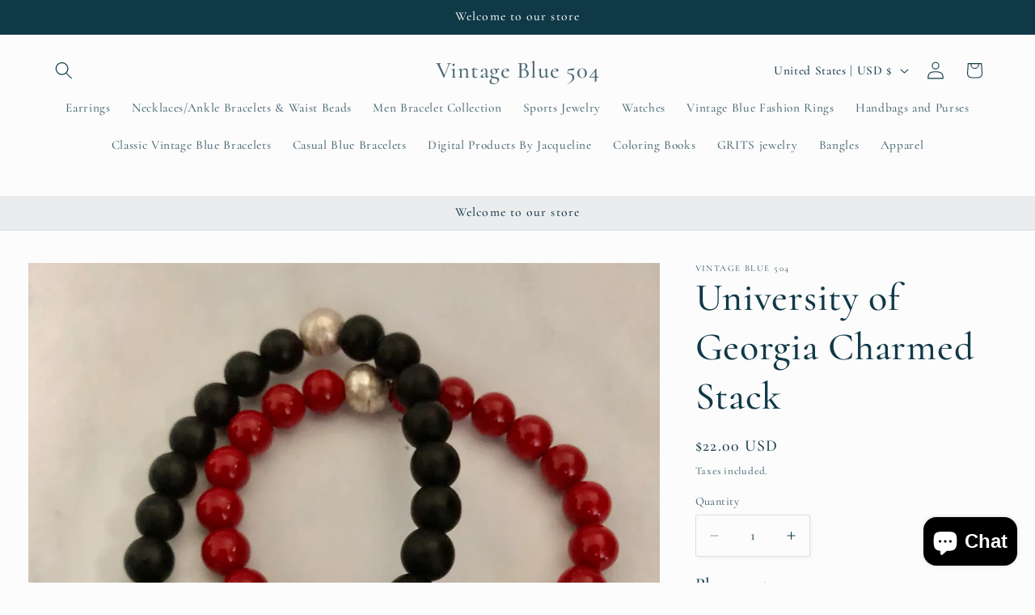

--- FILE ---
content_type: text/javascript;charset=UTF-8
request_url: https://www.artshiney.com/papi/shopify/js/customize-button.js?v=1&shop=vintage-blue-504.myshopify.com
body_size: 7849
content:

window.ArtShiney= window.ArtShiney || {};
window.ArtShiney.CustomizeProduct = (function () {

    var URL = "https://vintage-blue-504.myshopify.com/pages/you-can-design-this-jewelry";
    var BUTTON_ID = "ArtShiney-customizable-button";
    var BUTTON_TEXT = "Customize";
    var IS_CUSTOMIZE_ABLE = "true"
    var HANDLES = [{"customizable":false,"greetingId":1,"handler":"fashion-personality-punk-style-geometric-triangle-design-anklet"},{"customizable":false,"greetingId":1,"handler":"exquisite-and-dazzling-beach-style-inlaid-round-diamond-all-match-anklet"},{"customizable":false,"greetingId":1,"handler":"exquisite-fashion-matching-pearl-number-8-beaded-double-chain-design-anklet"},{"customizable":true,"fontTextCustomizeInfo":{"fontInfos":[{"fontName":"Arial","uid":"cofont1"},{"fontName":"lucida handwriting","uid":"cofont2"},{"fontName":"Italianno-Regular","uid":"cofont4"},{"fontName":"Georgia","uid":"cofont5"},{"fontName":"VNI-Brush","uid":"cofont6"},{"fontName":"CommercialScript BT","uid":"cofont7"},{"fontName":"AlexBrush","uid":"cofont8"},{"fontName":"CAI978","uid":"cofont9"},{"fontName":"DisneyPark","uid":"cofont10"},{"fontName":"Doctor Soos Bold","uid":"cofont11"},{"fontName":"Script MT Bold","uid":"cofont12"},{"fontName":"Scriptina","uid":"cofont14"},{"fontName":"Autumn Chant","uid":"cofont15"}],"handle":"delicate-and-elegant-customizable-name-minimalist-necklace","printAreas":[{"attributeName":"Name engraving ","maxTextNum":18,"name":"Name engraving ","required":true,"type":1}]},"handler":"delicate-and-elegant-customizable-name-minimalist-necklace"},{"customizable":true,"fontTextCustomizeInfo":{"fontInfos":[{"fontName":"Arial","uid":"cofont1"},{"fontName":"lucida handwriting","uid":"cofont2"},{"fontName":"Italianno-Regular","uid":"cofont4"},{"fontName":"Georgia","uid":"cofont5"},{"fontName":"VNI-Brush","uid":"cofont6"},{"fontName":"Prompt","uid":"cofont29"},{"fontName":"Syne","uid":"cofont30"},{"fontName":"Caroline","uid":"cofont32"}],"handle":"hollow-heart-customizable-name-design-light-luxury-unique-necklace","printAreas":[{"attributeName":"Name engraving - Left ","maxTextNum":18,"name":"Name engraving - Left ","required":true,"type":1},{"attributeName":"Name engraving - Right","maxTextNum":18,"name":"Name engraving - Right","required":true,"type":1}]},"handler":"hollow-heart-customizable-name-design-light-luxury-unique-necklace"},{"customizable":true,"fontTextCustomizeInfo":{"fontInfos":[{"fontName":"Arial","uid":"cofont1"},{"fontName":"lucida handwriting","uid":"cofont2"},{"fontName":"Italianno-Regular","uid":"cofont4"},{"fontName":"Georgia","uid":"cofont5"},{"fontName":"VNI-Brush","uid":"cofont6"},{"fontName":"CommercialScript BT","uid":"cofont7"},{"fontName":"AlexBrush","uid":"cofont8"},{"fontName":"CAI978","uid":"cofont9"},{"fontName":"DisneyPark","uid":"cofont10"},{"fontName":"Doctor Soos Bold","uid":"cofont11"},{"fontName":"Script MT Bold","uid":"cofont12"},{"fontName":"Scriptina","uid":"cofont14"},{"fontName":"Autumn Chant","uid":"cofont15"},{"fontName":"BarbieFont","uid":"cofont16"}],"handle":"customizable-name-design-classic-fashion-necklace","printAreas":[{"attributeName":"Name engraving","maxTextNum":18,"name":"Name engraving","required":true,"type":1}]},"handler":"customizable-name-design-classic-fashion-necklace"},{"customizable":true,"fontTextCustomizeInfo":{"fontInfos":[{"fontName":"Arial","uid":"cofont1"},{"fontName":"lucida handwriting","uid":"cofont2"},{"fontName":"Italianno-Regular","uid":"cofont4"},{"fontName":"Georgia","uid":"cofont5"},{"fontName":"VNI-Brush","uid":"cofont6"},{"fontName":"CommercialScript BT","uid":"cofont7"},{"fontName":"AlexBrush","uid":"cofont8"},{"fontName":"CAI978","uid":"cofont9"},{"fontName":"DisneyPark","uid":"cofont10"},{"fontName":"Doctor Soos Bold","uid":"cofont11"},{"fontName":"Script MT Bold","uid":"cofont12"},{"fontName":"Scriptina","uid":"cofont14"},{"fontName":"Autumn Chant","uid":"cofont15"},{"fontName":"BarbieFont","uid":"cofont16"}],"handle":"exquisite-and-unique-necklace-with-customizable-name-design","printAreas":[{"attributeName":"Name engraving - Left","maxTextNum":18,"name":"Name engraving - Left","required":true,"type":1},{"attributeName":"Name engraving - Right    ","maxTextNum":18,"name":"Name engraving - Right    ","required":true,"type":1}]},"handler":"exquisite-and-unique-necklace-with-customizable-name-design"},{"customizable":true,"fontTextCustomizeInfo":{"fontInfos":[{"fontName":"Arial","uid":"cofont1"},{"fontName":"lucida handwriting","uid":"cofont2"},{"fontName":"Italianno-Regular","uid":"cofont4"},{"fontName":"Georgia","uid":"cofont5"},{"fontName":"VNI-Brush","uid":"cofont6"},{"fontName":"CommercialScript BT","uid":"cofont7"},{"fontName":"AlexBrush","uid":"cofont8"},{"fontName":"CAI978","uid":"cofont9"},{"fontName":"DisneyPark","uid":"cofont10"},{"fontName":"Doctor Soos Bold","uid":"cofont11"},{"fontName":"Script MT Bold","uid":"cofont12"},{"fontName":"Scriptina","uid":"cofont14"},{"fontName":"Autumn Chant","uid":"cofont15"},{"fontName":"BarbieFont","uid":"cofont16"}],"handle":"cross-with-hollow-heart-shape-customizable-name-design-light-luxury-unique-necklace","printAreas":[{"attributeName":"Name engraving","maxTextNum":18,"name":"Name engraving","required":true,"type":1}]},"handler":"cross-with-hollow-heart-shape-customizable-name-design-light-luxury-unique-necklace"},{"customizable":true,"fontTextCustomizeInfo":{"fontInfos":[{"fontName":"Arial","uid":"cofont1"},{"fontName":"lucida handwriting","uid":"cofont2"},{"fontName":"Italianno-Regular","uid":"cofont4"},{"fontName":"Georgia","uid":"cofont5"},{"fontName":"VNI-Brush","uid":"cofont6"},{"fontName":"CommercialScript BT","uid":"cofont7"},{"fontName":"AlexBrush","uid":"cofont8"},{"fontName":"CAI978","uid":"cofont9"},{"fontName":"DisneyPark","uid":"cofont10"},{"fontName":"Doctor Soos Bold","uid":"cofont11"},{"fontName":"Script MT Bold","uid":"cofont12"},{"fontName":"Scriptina","uid":"cofont14"},{"fontName":"Autumn Chant","uid":"cofont15"},{"fontName":"BarbieFont","uid":"cofont16"}],"handle":"customizable-name-design-elegant-bracelet","printAreas":[{"attributeName":"Name engraving","maxTextNum":18,"name":"Name engraving","required":true,"type":1}]},"handler":"customizable-name-design-elegant-bracelet"},{"customizable":true,"fontTextCustomizeInfo":{"fontInfos":[{"fontName":"Arial","uid":"cofont1"},{"fontName":"lucida handwriting","uid":"cofont2"},{"fontName":"Italianno-Regular","uid":"cofont4"},{"fontName":"Georgia","uid":"cofont5"},{"fontName":"VNI-Brush","uid":"cofont6"},{"fontName":"CommercialScript BT","uid":"cofont7"},{"fontName":"AlexBrush","uid":"cofont8"},{"fontName":"CAI978","uid":"cofont9"},{"fontName":"DisneyPark","uid":"cofont10"},{"fontName":"Doctor Soos Bold","uid":"cofont11"},{"fontName":"Script MT Bold","uid":"cofont12"},{"fontName":"Scriptina","uid":"cofont14"},{"fontName":"Autumn Chant","uid":"cofont15"}],"handle":"trendy-personality-round-card-can-be-customized-name-design-simple-wind-bracelet","printAreas":[{"attributeName":"Name engraving ","maxTextNum":18,"name":"Name engraving ","required":true,"type":1}]},"handler":"trendy-personality-round-card-can-be-customized-name-design-simple-wind-bracelet"}]
    var UploadFileApiUrl = "https://f.artshiney.com/file/upload"
    var ShopId = "9725"
    const blankProductPrintAreaTypeEnum = { 'IMAGE_SELECT': { 'text': '图片选择', 'value': 3 },
        'IMAGE_UPLOAD': { 'text': '图片上传', 'value': 2 },
        'TEXT_INPUT': { 'text': '文本输入', 'value': 1 },
        'TEXT_SELECT': { 'text': '文本选择', 'value': 4 }}
    // 输入框类型
    var INPUT_TYPE_INPUT = 1
    var INPUT_TYPE_TEXTAREA = 2

    var CustomizeProduct = {};

    CustomizeProduct.init = function () {
        var productHandle = CustomizeProduct.ProductUtil.findHandle();
        if (!productHandle) {
            warn("Could not find handle");
            return;
        }
        productHandle = decodeURI(productHandle)
        warn("handle:" + productHandle)
        // is product customizable
        var currentHandlerInfo = null
        for (const handle of HANDLES) {
            if(handle.handler === productHandle){
                currentHandlerInfo = handle
            }
        }
        if(!currentHandlerInfo){
            warn("Could not find handle");
            return
        }
        if(window.ArtShineyCustomizeProductDone){
            return
        }
        window.ArtShineyCustomizeProductDone = true
        // is customizable
        var isCustomizableHandler = currentHandlerInfo.customizable
        // is product have printareas
        var isCustomizeRun = false
        if(currentHandlerInfo.fontTextCustomizeInfo){
            // init text customize
            CustomizeProduct.Run.fontTextCustomizeRun(currentHandlerInfo.fontTextCustomizeInfo.printAreas, currentHandlerInfo.fontTextCustomizeInfo.fontInfos)
            isCustomizeRun = true
        }
        if(currentHandlerInfo.projectModeCustomizeInfo){
            CustomizeProduct.Run.projectModeCustomizeRun(currentHandlerInfo.projectModeCustomizeInfo.imageAreaInfo)
            isCustomizeRun = true
        }



        if(isCustomizableHandler && !isCustomizeRun){
            CustomizeProduct.ProductUtil.getProduct(productHandle, function (err, product) {
                if (err || !product) {
                    warn("Error while getting product");
                    return;
                }
                // init other customize
                CustomizeProduct.Run.customizeRun(product);
            })
        }

        // greeting Card
        // if(currentHandlerInfo.greetingId){
        //     for (const greetingcardinfo of GREETING_CARD_INFOS) {
        //         if(greetingcardinfo.id === currentHandlerInfo.greetingId){
        //             CustomizeProduct.Run.greetingCardRun(greetingcardinfo)
        //         }
        //     }
        // }

    };

    CustomizeProduct.FetchUtil = {
        uploadFile: function(fileEle,  textEle, hiddenEle, processEle){
            return function (){
                processEle.value = 0
                if (!fileEle.files.length){
                    hiddenEle.removeAttribute("value")
                    return
                }
                var fileObj = fileEle.files[0];
                if (fileObj.size > 10 * 1024 * 1024) {
                    CustomizeProduct.EleUtil.setHtml(textEle, "Maximum file size 10 MB")
                    alert('Maximum file size 10 MB')
                    return
                }
                CustomizeProduct.EleUtil.setHtml(textEle, "Please wait for the image to upload completely before adding it to the shopping cart.")
                processEle.style.display = 'block'
                var form = new FormData();
                form.append("file", fileObj);
                form.append("shopId", ShopId);
                xhr = new XMLHttpRequest();
                xhr.open("post", UploadFileApiUrl, true);
                xhr.upload.onprogress = function(event) {
                    if (event.lengthComputable) {
                        processEle.value = (event.loaded / event.total) * 100
                    }
                }
                // request success
                xhr.onload = function(evt){
                    var data = JSON.parse(evt.target.responseText);
                    console.log(data)
                    if(data.code === '00200') {
                        warn("Upload File success");
                        CustomizeProduct.EleUtil.setHtml(textEle, "Upload successful")
                        hiddenEle.setAttribute("value", data.data)
                        processEle.value = 100
                    }else{
                        warn("Upload File fail, msg:" + data.msg);
                        CustomizeProduct.EleUtil.setHtml(textEle, "Upload fail")
                    }
                };
                // request error
                xhr.onerror =  function(evt){
                    warn("Upload File fail, err:" + evt)
                    CustomizeProduct.EleUtil.setHtml(textEle, "Upload fail")
                };



                xhr.send(form);
            }
        }
    }

    CustomizeProduct.ProductUtil = {
        findHandle: function () {
            var nodeList = document.querySelectorAll("link[type='application/json+oembed']");
            var linkElements = Array.prototype.slice.call(nodeList);

            var srcAttributes = linkElements.map(function (link) {
                return link.getAttribute("src");
            });

            srcAttributes = srcAttributes.filter(function (attribute) {
                return !!attribute;
            });

            var links = srcAttributes.concat([location.pathname]);

            for (var i = 0; i < links.length; i++) {
                var match = CustomizeProduct.Regex.productHandleRegex.exec(links[i]);
                if (match) {
                    return match[1];
                }
            }
        },
        getProduct: function (handle, callback) {
            var jsonProduct;
            if (window.json_product) {
                jsonProduct = window.json_product;
                if (jsonProduct && jsonProduct.tags && jsonProduct.variants) {
                    return callback && callback(null, jsonProduct);
                }
            }

            var script = document.getElementById("ProductJson-product-template");
            if (script) {
                try {
                    jsonProduct = JSON.parse(script.innerText);
                    if (jsonProduct && jsonProduct.tags && jsonProduct.variants) {
                        return callback && callback(null, jsonProduct);
                    }
                } catch (e) {
                    console.log(e);
                }
            }

            fetch("/products/" + handle + ".json")
                .then(function (response) {
                    return response.json();
                })
                .then(function (value) {
                    var product = value.product;
                    if (product && product.tags && product.variants) {
                        callback && callback(null, product);
                    } else {
                        callback && callback(true);
                    }
                }, callback)
        },
    };

    CustomizeProduct.Run = {
        fontTextCustomizeRun: function(printAreaInfos, fontInfos){
            // add font style
            const head = document.getElementsByTagName('head')[0];
            const link = document.createElement('link');
            link.rel = 'stylesheet';
            link.type = 'text/css';
            link.href = 'https://www.artshiney.com/papi/shopify/css/fonts.css?host='+window.location.host;
            link.media = 'all';
            head.appendChild(link);

            // get add to cart button
            var addToCartButton = CustomizeProduct.ButtonUtil.getAddToCarTButton();
            if (!addToCartButton) {
                warn("Could not find cart button");
                return null;
            }



            // new container div
            var containerEle = document.createElement("div")
            if(addToCartButton.closest("form")){
                addToCartButton.closest("form").prepend(containerEle)
            }else{
                addToCartButton.parentElement.prepend(containerEle)
            }

            var customizeBtn = addToCartButton.cloneNode(true);
            // customizeBtn.innerText = BUTTON_TEXT;
            // if (customizeBtn.tagName.toLowerCase() === "input") {
            //     customizeBtn.setAttribute("value", BUTTON_TEXT);
            // }
            customizeBtn.removeAttribute("data-action");
            customizeBtn.removeAttribute("data-add-to-cart");
            customizeBtn.style.marginTop = "10px";
            addToCartButton.parentNode.appendChild(customizeBtn);
            if (addToCartButton) {
                warn("hidden add to cart button")
                addToCartButton.style.setProperty('display', 'none', 'important');
            }
            customizeBtn.addEventListener("click", function(event){
                event && event.preventDefault();
                for (let printAreaInfo of printAreaInfos) {
                    if(printAreaInfo.required){
                        var c =printAreaInfo.inputEle
                        if(c){

                            if(!c.value){
                                alert(`${printAreaInfo.name} is required`)
                                return
                            }
                        }
                    }

                }

                // customizeBtn.style.display = "none"
                // addToCartButton.style.display = "block"
                addToCartButton.click()
            })

            for (let printAreaInfo of printAreaInfos) {
                let ele = CustomizeProduct.EleUtil.newPrintAreaEle(printAreaInfo, fontInfos);
                containerEle.append(ele)
            }


            // hide buy and pay button
            var buyButton = CustomizeProduct.ButtonUtil.getBuyButton();
            var payButton = CustomizeProduct.ButtonUtil.getPayButton();
            if(buyButton){
                warn("hidden buy button")
                buyButton.style.display = "none";
            }
            if(payButton){
                warn("hidden pay button")
                payButton.style.display = "none";
            }
        },
        projectModeCustomizeRun: function(imageAreaInfo){


            // get add to cart button
            var addToCartButton = CustomizeProduct.ButtonUtil.getAddToCarTButton();
            if (!addToCartButton) {
                warn("Could not find cart button");
                return null;
            }
            // new container div
            var containerEle = document.createElement("div")
            if(addToCartButton.closest("form")){
                addToCartButton.closest("form").prepend(containerEle)
            }else{
                addToCartButton.parentElement.prepend(containerEle)
            }

            var customizeBtn = addToCartButton.cloneNode(true);
            // customizeBtn.innerText = BUTTON_TEXT;
            // if (customizeBtn.tagName.toLowerCase() === "input") {
            //     customizeBtn.setAttribute("value", BUTTON_TEXT);
            // }
            customizeBtn.removeAttribute("data-action");
            customizeBtn.removeAttribute("data-add-to-cart");
            customizeBtn.style.marginTop = "10px";
            addToCartButton.parentNode.appendChild(customizeBtn);
            if (addToCartButton) {
                warn("hidden add to cart button")
                addToCartButton.style.setProperty('display', 'none', 'important');
            }
            customizeBtn.addEventListener("click", function(event){
                event && event.preventDefault();
                var c =containerEle.querySelector(`input[name=properties\\[${imageAreaInfo.attributeName}\\]]`)
                if(c){
                    if(!c.value){
                        alert("You haven't uploaded any pictures yet")
                        return
                    }
                }
                // customizeBtn.style.display = "none"
                // addToCartButton.style.display = "block"
                addToCartButton.click()
            })

            let ele = CustomizeProduct.EleUtil.newImageEle(imageAreaInfo);
            containerEle.append(ele)



            // hide buy and pay button
            var buyButton = CustomizeProduct.ButtonUtil.getBuyButton();
            var payButton = CustomizeProduct.ButtonUtil.getPayButton();
            if(buyButton){
                warn("hidden buy button")
                buyButton.style.setProperty('display', 'none', 'important');
            }
            if(payButton){
                warn("hidden pay button")
                payButton.style.setProperty('display', 'none', 'important')
            }
        },
        customizeRun: function(product){


            var addToCartButton = CustomizeProduct.ButtonUtil.getAddToCarTButton();
            if (!addToCartButton) {
                warn("Could not find cart button");
                return null;
            }
            var buyButton = CustomizeProduct.ButtonUtil.getBuyButton();
            var payButton = CustomizeProduct.ButtonUtil.getPayButton();

            var customizeBtn = addToCartButton.cloneNode(false);
            customizeBtn.innerText = BUTTON_TEXT;
            if (customizeBtn.tagName.toLowerCase() === "input") {
                customizeBtn.setAttribute("value", BUTTON_TEXT);
            }
            customizeBtn.setAttribute("id", BUTTON_ID);
            customizeBtn.setAttribute("name", BUTTON_ID);
            customizeBtn.setAttribute("type", "button");
            customizeBtn.removeAttribute("data-action");
            customizeBtn.removeAttribute("data-add-to-cart");
            customizeBtn.style.marginTop = "10px";
            addToCartButton.parentNode.appendChild(customizeBtn);
            if(addToCartButton){
                warn("hidden add to cart button")
                addToCartButton.style.display = "none";
            }
            if(buyButton){
                warn("hidden buy button")
                buyButton.style.display = "none";
            }
            if(payButton){
                warn("hidden pay button")
                payButton.style.display = "none";
            }

            customizeBtn.setAttribute("visible", "");
            CustomizeProduct.ButtonUtil.applyEventListener(customizeBtn, product);
        },
        greetingCardRun: function(greetingCard){
            // get add to cart button
            var addToCartButton = CustomizeProduct.ButtonUtil.getAddToCarTButton();
            if (!addToCartButton) {
                warn("Could not find cart button");
                return null;
            }
            var eleHeight = "40px"



            // new container div
            var containerEle = document.createElement("div")
            containerEle.style.display = "flex"
            containerEle.style.marginBottom = "20px"
            addToCartButton.parentElement.prepend(containerEle)

            // title
            var titleEle = document.createElement("h2")
            titleEle.innerHTML = "Greeting Card"
            addToCartButton.parentElement.prepend(titleEle)

            // knife Image
            var knifeImageEle = document.createElement("img");
            knifeImageEle.src = greetingCard.knifeImageUrl
            knifeImageEle.style.width = "40%"
            knifeImageEle.addEventListener("click", ()=>{
                CustomizeProduct.EleUtil.showBigImage(greetingCard.knifeImageUrl)
            })
            containerEle.append(knifeImageEle)

            // printArea container
            var printAreaContainerEle = document.createElement("div")
            printAreaContainerEle.style.width = "60%"
            printAreaContainerEle.style.marginLeft = "5px"

            containerEle.append(printAreaContainerEle)

            // printArea ele
            for (const printArea of greetingCard.printAreas) {
                var inputEle = null;
                if(printArea.inputType === INPUT_TYPE_INPUT){
                    inputEle = document.createElement("input")
                    inputEle.style.height = eleHeight
                    inputEle.style.lineHeight = eleHeight
                    inputEle.setAttribute("placeholder", `Please enter ${printArea.name}`)
                    printAreaContainerEle.append(inputEle)
                }
                if(printArea.inputType === INPUT_TYPE_TEXTAREA){
                    inputEle = document.createElement("textarea")

                    inputEle.style.height = "120px"
                    inputEle.setAttribute("placeholder", `Enter ${printArea.name.toLowerCase()}\n(No content means no need. If you need a blank greeting card, you can enter 'null')`)

                }
                if(inputEle){
                    inputEle.style.width = "100%"
                    inputEle.style.marginBottom = "5px"
                    inputEle.style.marginRight = "5px"
                    inputEle.name = `properties[Card-${printArea.name}]`
                    inputEle.setAttribute("maxlength", printArea.textNum)
                    printAreaContainerEle.append(inputEle)

                }

            }
        }
    }

    CustomizeProduct.EleUtil = {
        addPrintAreas: function(printAreaInfos){

        },
        setAttributes: function(ele, attrs){
            for (let attrsKey in attrs) {
                ele.setAttribute(attrsKey, attrs[attrsKey])
            }
        },
        setStyles: function (ele, styles){
            for (let stylesKey in styles) {
                ele.style[stylesKey] = styles[stylesKey]
            }
        },
        setHtml: function(ele, html){
            ele.innerHTML=html
        },
        newTextEle: function(eleInfo){
            // new ele container
            var eleContainer = document.createElement("div")

            // new ele label
            var labelEle = document.createElement("label")
            labelEle.innerHTML=eleInfo.name
            eleContainer.append(labelEle)

            // new ele
            var inputEle = document.createElement("input")
            eleContainer.append(inputEle)
            inputEle.name = `properties[${eleInfo.attributeName}]`
            inputEle.style.width = "100%"
            inputEle.style.marginBottom = "5px"
            inputEle.setAttribute("maxLength", eleInfo.maxTextNum)

            return eleContainer
        },
        newPrintAreaEle: function(eleInfo, fonts){
            var eleHeight = "40px"

            // new ele container
            var eleContainer = document.createElement("div")
            eleContainer.style.marginBottom = "20px"

            // new ele label
            var labelEle = document.createElement("label")
            if(eleInfo.required){
                CustomizeProduct.EleUtil.setHtml(labelEle, "<span style='color:red'>*</span>"+eleInfo.name)
            }else{
                CustomizeProduct.EleUtil.setHtml(labelEle, eleInfo.name)
            }
            eleContainer.append(labelEle)

            // new printarea row
            var printAreaRow = document.createElement("div")
            printAreaRow.style.display = "flex"
            eleContainer.append(printAreaRow)

            if(eleInfo.type === blankProductPrintAreaTypeEnum.TEXT_INPUT.value){
                // new effect row
                const effectRow = document.createElement("div")
                effectRow.style.fontSize = "48px"
                eleContainer.append(effectRow)

                // new ele
                const inputEle = document.createElement("input")
                printAreaRow.append(inputEle)
                inputEle.name = `properties[${eleInfo.attributeName}]`
                inputEle.style.width = "100%"
                inputEle.style.marginBottom = "5px"
                inputEle.style.marginRight = "5px"
                inputEle.style.background = "#e9e9e9"
                inputEle.style.height = eleHeight
                inputEle.style.lineHeight = eleHeight
                inputEle.setAttribute("maxLength", eleInfo.maxTextNum)

                eleInfo.inputEle = inputEle

                // new hidden
                const hiddenEle = document.createElement("input")
                hiddenEle.setAttribute("type", "hidden")
                hiddenEle.name = `properties[${eleInfo.attributeName}-font-family]`
                printAreaRow.append(hiddenEle)

                // new font selector
                var selectorEle = document.createElement("select")
                selectorEle.style.height = eleHeight
                selectorEle.style.lineHeight = eleHeight
                selectorEle.style.padding = "1px"
                selectorEle.style.textAlign = "center"
                selectorEle.style.width = "30%"
                if(fonts && fonts.length){
                    effectRow.style.fontFamily = fonts[0].uid
                    hiddenEle.value = fonts[0].uid
                    for (const font of fonts) {
                        var fontOption = document.createElement("option");
                        fontOption.setAttribute("value", font.fontName)
                        fontOption.innerHTML=font.fontName
                        selectorEle.append(fontOption)
                    }
                }
                selectorEle.onchange = function(e){
                    hiddenEle.value = ""
                    if(e.target.value){
                        for (const font of fonts) {
                            if(font.fontName === e.target.value){
                                effectRow.style.fontFamily = font.uid
                                hiddenEle.value = font.uid
                            }
                        }
                    }
                }
                inputEle.oninput = function(e){
                    if(e.target.value){
                        effectRow.innerHTML=e.target.value
                        selectorEle.name = `properties[${eleInfo.attributeName}-font]`
                    }else{
                        effectRow.innerHTML=""
                        selectorEle.name = ``
                    }
                }
                printAreaRow.append(selectorEle)

            }
            if(eleInfo.type === blankProductPrintAreaTypeEnum.TEXT_SELECT.value){
                // new ele
                const selectEle = document.createElement("select")
                printAreaRow.append(selectEle)
                selectEle.name = `properties[${eleInfo.attributeName}]`
                selectEle.style.width = "100%"
                selectEle.style.marginBottom = "5px"
                selectEle.style.marginRight = "5px"
                selectEle.style.textAlign = "center"
                selectEle.style.height = eleHeight
                selectEle.style.lineHeight = eleHeight
                eleInfo.selectEle = selectEle
                if(eleInfo.texts && eleInfo.texts.length){
                    for (const text of eleInfo.texts) {
                        var textOption = document.createElement("option");
                        textOption.setAttribute("value", text)
                        textOption.innerHTML=text
                        selectEle.append(textOption)
                    }
                }
            }
            if(eleInfo.type === blankProductPrintAreaTypeEnum.IMAGE_UPLOAD.value){

                // new ele
                const fileInputEle = document.createElement("input")
                fileInputEle.setAttribute("type", "file")
                fileInputEle.setAttribute("accept", ".jpeg,.jpg,.png")
                fileInputEle.style.marginBottom = "15px"
                eleContainer.append(fileInputEle)

                const processEle = document.createElement("progress")
                processEle.setAttribute("max", 100)
                processEle.value = 0
                processEle.style.display = "none"
                eleContainer.append(processEle)

                const hiddenEle = document.createElement("input")
                hiddenEle.setAttribute("type", "hidden")
                hiddenEle.name = `properties[${eleInfo.attributeName}]`
                eleContainer.append(hiddenEle)

                const textEle = document.createElement("div")
                CustomizeProduct.EleUtil.setHtml(textEle, "You haven't uploaded any pictures yet")
                textEle.style.marginBottom = "5px"
                eleContainer.append(textEle)
                fileInputEle.onchange = CustomizeProduct.FetchUtil.uploadFile(fileInputEle,  textEle, hiddenEle, processEle)
            }
            if(eleInfo.type === blankProductPrintAreaTypeEnum.IMAGE_SELECT.value){
                const hiddenEle = document.createElement("input")
                hiddenEle.setAttribute("type", "hidden")
                hiddenEle.name = `properties[${eleInfo.attributeName}]`
                eleContainer.append(hiddenEle)

                const imageContainer = document.createElement("div")
                imageContainer.style.display = "flex"
                imageContainer.style.marginBottom = "5px"
                imageContainer.style.flexWrap = "wrap"
                imageContainer.style.justifyContent = "flex-start"
                eleContainer.append(imageContainer)
                if(eleInfo.imageItems && eleInfo.imageItems.length){
                    var imageEleItems = []
                    for (const imageItem of eleInfo.imageItems) {
                        const imageEle = document.createElement("img")
                        imageEle.src = imageItem.imageUrl
                        imageEle.style.width = "100px"
                        imageEle.style.height = "100px"
                        imageEle.style.marginBottom = "5px"
                        imageEle.style.marginRight = "5px"
                        imageEle.style.cursor = "pointer"
                        imageEle.onclick = function(e){
                            hiddenEle.value = imageItem.imageUrl
                            for (let imageEleItem of imageEleItems) {
                                if(imageEleItem === imageEle){
                                    imageEleItem.style.border = "1px solid "
                                }else{
                                    imageEleItem.style.border = "none"
                                }
                            }
                        }
                        imageEleItems.push(imageEle)
                        imageContainer.append(imageEle)
                    }
                }
            }


            return eleContainer
        },
        newImageEle: function(eleInfo){
            // new ele container
            var eleContainer = document.createElement("div")
            eleContainer.style.borderStyle = "dashed"
            eleContainer.style.marginBottom = "5px"
            eleContainer.style.padding = "5px"

            // new ele label
            var labelEle = document.createElement("label")
            CustomizeProduct.EleUtil.setHtml(labelEle, "<span style='color:red'>*</span>"+eleInfo.name)
            eleContainer.append(labelEle)

            // new ele
            var fileInputEle = document.createElement("input")
            fileInputEle.setAttribute("type", "file")
            fileInputEle.setAttribute("accept", ".jpeg,.jpg,.png")
            fileInputEle.style.marginBottom = "15px"
            eleContainer.append(fileInputEle)

            var processEle = document.createElement("progress")
            processEle.setAttribute("max", 100)
            processEle.value = 0
            processEle.style.display = "none"
            eleContainer.append(processEle)

            var hiddenEle = document.createElement("input")
            hiddenEle.setAttribute("type", "hidden")
            hiddenEle.name = `properties[${eleInfo.attributeName}]`
            eleContainer.append(hiddenEle)

            var textEle = document.createElement("div")
            CustomizeProduct.EleUtil.setHtml(textEle, "You haven't uploaded any pictures yet")
            textEle.style.marginBottom = "5px"
            eleContainer.append(textEle)




            fileInputEle.onchange = CustomizeProduct.FetchUtil.uploadFile(fileInputEle,  textEle, hiddenEle, processEle)

            return eleContainer
        },
        showBigImage: function(imageUrl){
            var bigImageContainerId = "j-big-image-container"
            var bigImageId = "j-big-image"
            var bigImageContainerEle = document.getElementById(bigImageContainerId);
            if(bigImageContainerEle === null){
                bigImageContainerEle = document.createElement("div")
                bigImageContainerEle.setAttribute("id", bigImageContainerId)
                bigImageContainerEle.style.position = "fixed"
                bigImageContainerEle.style.top = 0
                bigImageContainerEle.style.left = 0
                bigImageContainerEle.style.background = "rgba(0,0,0,0.5)"
                bigImageContainerEle.style.zIndex = 999
                bigImageContainerEle.style.width = "100vw"
                bigImageContainerEle.style.height = "100vh"
                bigImageContainerEle.style.display = "none"
                bigImageContainerEle.addEventListener("click", ()=>{
                    bigImageContainerEle.style.display = "none"
                })

                var bigImageDivEle = document.createElement("div")
                bigImageDivEle.style.position = "absolute"
                bigImageDivEle.style.width = "100%"
                bigImageDivEle.style.height = "100%"
                bigImageDivEle.style.display = "flex"
                bigImageDivEle.style.justifyItems = "center"
                bigImageDivEle.style.alignItems = "center"
                bigImageDivEle.style.justifyContent = "center"
                bigImageDivEle.style.alignContent = "center"
                bigImageContainerEle.append(bigImageDivEle)

                var bigImageEle = document.createElement("img")
                bigImageEle.setAttribute("id", bigImageId)
                bigImageEle.setAttribute("src", imageUrl)
                bigImageEle.style.height = "90vh"
                bigImageDivEle.append(bigImageEle)

                document.body.append(bigImageContainerEle)

                bigImageContainerEle.style.display = "block"

            }else{
                document.getElementById(bigImageId).setAttribute("src", imageUrl)
                bigImageContainerEle.style.display = "block"
            }

        }
    }

    CustomizeProduct.ButtonUtil = {
        getButton: function () {
            return document.querySelector("#" + BUTTON_ID);
        },
        getAddToCarTButton: function () {
            var mainSelect = "main form[action*='/cart/add'] [type='submit'],main form[action^='/cart/add'] [type='submit'],main form[data-type='add-to-cart-form'] .button,main buy-buttons [type='submit'],main form[action='/cart/add'] button[name='add']"
            var baseSelect = "form[action*='/cart/add'] [type='submit'], form[action^='/cart/add'] [type='submit'], form[data-type='add-to-cart-form'] .button, buy-buttons [type='submit'],form[action='/cart/add'] button[name='add']"
            if(document.querySelector(mainSelect)){
                return document.querySelector(mainSelect)
            }
            return document.querySelector(baseSelect);
        },
        getBuyButton: function () {
            return document.querySelector("form[action*='/cart/add'] [type='button'], form[action^='/cart/add'] [type='button']");
        },
        getPayButton: function () {
            return document.querySelector("form[action*='/cart/add'] [data-shopify='payment-button'], form[data-type='add-to-cart-form'] [data-shopify='payment-button'],buy-buttons [data-shopify='payment-button']");
        },
        applyEventListener: function (button, product) {
            button && button.addEventListener("click", function (event) {
                event && event.preventDefault();

                var query = window.location && window.location.search,
                    variantRegex = query.match(CustomizeProduct.Regex.variantRegex);

                var found = query.match(variantRegex);
                var variant;
                if (found && !!found.length) {
                    var variantId = found[0];
                    variant = product.variants.find(function (variant) {
                        return variant.id === variantId;
                    });
                } else {
                    variant = product.variants[0];
                }

                window.location.href = URL + (URL.indexOf("?") === -1 ? "?" : "&") + "sku=" + variant.sku;
            })
        }
    };


    CustomizeProduct.Regex = {
        productHandleRegex: /products\/([^/]+)(?:$|\.)/,
        variantRegex: /variant=([0-9]+)/
    };

    function warn(msg) {
        try {
            var debugMode = window.location.href.match(/([?&])debug/);
            debugMode && console.warn("ArtShiney: " + msg);
        } catch (e) {
        }
    }

    function info(msg) {
        try {
            var debugMode = window.location.href.match(/([?&])debug/);
            debugMode && console.info("ArtShiney: " + msg);
        } catch (e) {
        }
    }
    if(IS_CUSTOMIZE_ABLE === 'true'){
        if(!window.ArtShineyext){
            console.log("ext found")
            CustomizeProduct.init();
        }else{
            console.log("ext exist,skip js")
        }
    }
    // 购物车
    var ProductCartManager = {
        settings: {
            baseUrl: "https://www.artshiney.com/papi/design_img_thumb/",
            _customizeKeyStrings: ["design_no:", "design_no"],
            designNoPrefix: "at_",
            designNoSize: 21
        },
        init: function () {
            this._processCustomizedImages();
            var that = this;
            var observer = new MutationObserver(function (mutations) {
                    mutations.forEach(function () {
                        that._processCustomizedImages()
                    })
                }
            );
            var observerConfig = {
                childList: true,
                subtree: true
            };
            observer.observe(document.body, observerConfig)
        },
        _processCustomizedImages: function () {
            var forms = document.querySelectorAll('form[action="/cart"]');
            this._replaceImagesInElement(forms)
        },
        _replaceImagesInElement: function (elements) {
            for (var i = 0; i < elements.length; i++) {
                var form = elements[i];
                if (!form.classList.contains("art-form-processed")) {
                    form.classList.add("art-form-processed");
                    this._parseElement(form)
                }
            }
        },
        _parseElement: function (element) {
            var childNodes = element.childNodes;
            for (var i = 0; i < childNodes.length; i++) {
                var childElement = childNodes[i];
                if (childElement.nodeType == Node.TEXT_NODE) {
                    this._findAndRemoveCustomizeKeyInfo(childElement)
                } else {
                    this._parseElement(childElement)
                }
            }
        },
        _findAndRemoveCustomizeKeyInfo: function (node) {
            for (var i = 0; i < this.settings._customizeKeyStrings.length; i++) {
                var customizeString = this.settings._customizeKeyStrings[i];
                if (node.textContent.indexOf(customizeString) != -1) {
                    node.textContent = node.textContent.replace(customizeString, "")
                }
            }
            var designNoPrefixLength = this.settings.designNoPrefix.length
            if (node.textContent.indexOf(this.settings.designNoPrefix) != -1) {
                var prefixIndex = node.textContent.indexOf(this.settings.designNoPrefix);
                var hashWithPrefix = node.textContent.substring(prefixIndex, prefixIndex + this.settings.designNoSize + designNoPrefixLength);
                var hash = hashWithPrefix;
                node.textContent = node.textContent.replace(hashWithPrefix, "");
                this._getImageForHash(hash, node);
                if (node.parentNode.textContent.trim().length == 0 && node.parentNode.tagName) {
                    node.parentNode.style.display = "none"
                }
            }
        },
        _getImageForHash: function (hash, node) {
            this._findAndReplaceImage(node.parentNode, this.settings.baseUrl + hash, true);
            this._findAndReplaceLinkImage(node.parentNode, this.settings.baseUrl + hash, true)

        },
        _findAndReplaceImage: function (node, imageUrl, scanParent) {
            return this._findAndReplaceLoop(node, imageUrl, scanParent, function (childElement, imageUrl) {
                if (childElement.tagName == "IMG") {
                    childElement.src = imageUrl;
                    childElement.setAttribute("data-widths", "[800]");
                    childElement.setAttribute("data-srcset", imageUrl + " 800w");
                    childElement.setAttribute("srcset", imageUrl + " 800w");
                    return true
                }
                return false
            })
        },
        _findAndReplaceLinkImage: function (node, imageUrl, scanParent) {
            return this._findAndReplaceLoop(node, imageUrl, scanParent, function (childElement, imageUrl) {
                if (childElement.tagName == "A" && childElement.style.backgroundImage.length > 0) {
                    childElement.style.backgroundImage = "url(" + imageUrl + ")";
                    return true
                }
                return false
            })
        },
        _findAndReplaceLoop: function (node, imageUrl, scanParent, replaceCallback) {
            if (!node) {
                return false
            }
            if (node.classList && node.classList.contains("pf-form-processed")) {
                console.warn("Looks like image was not replaced");
                return true
            }
            for (var i = 0; i < node.children.length; i++) {
                var childElement = node.children[i];
                if (replaceCallback(childElement, imageUrl)) {
                    return true
                }
                if (this._findAndReplaceLoop(childElement, imageUrl, false, replaceCallback)) {
                    return true
                }
            }
            if (scanParent) {
                return this._findAndReplaceLoop(node.parentNode, imageUrl, true, replaceCallback)
            }
            return false
        }
    };
    if (location.pathname === '/cart') {
        ProductCartManager.init();
    }

    return CustomizeProduct;
})();


